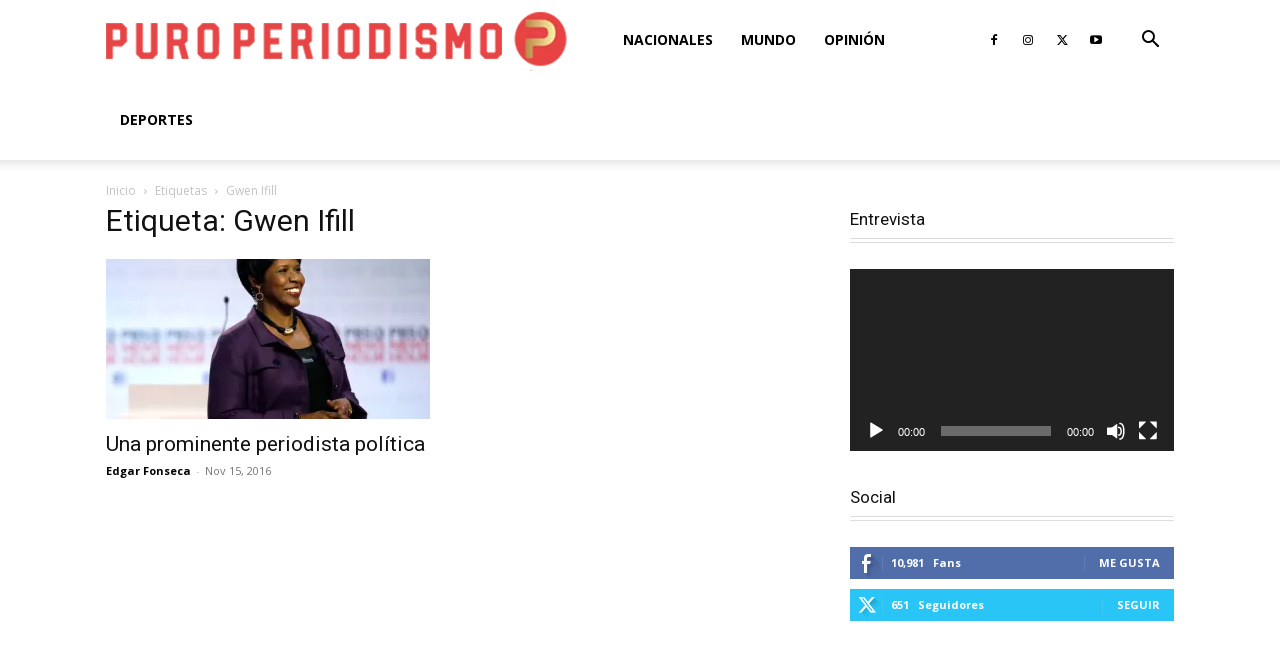

--- FILE ---
content_type: text/html; charset=utf-8
request_url: https://www.google.com/recaptcha/api2/aframe
body_size: 268
content:
<!DOCTYPE HTML><html><head><meta http-equiv="content-type" content="text/html; charset=UTF-8"></head><body><script nonce="o_APG8z26DvdiQwjkY8ikQ">/** Anti-fraud and anti-abuse applications only. See google.com/recaptcha */ try{var clients={'sodar':'https://pagead2.googlesyndication.com/pagead/sodar?'};window.addEventListener("message",function(a){try{if(a.source===window.parent){var b=JSON.parse(a.data);var c=clients[b['id']];if(c){var d=document.createElement('img');d.src=c+b['params']+'&rc='+(localStorage.getItem("rc::a")?sessionStorage.getItem("rc::b"):"");window.document.body.appendChild(d);sessionStorage.setItem("rc::e",parseInt(sessionStorage.getItem("rc::e")||0)+1);localStorage.setItem("rc::h",'1768754390534');}}}catch(b){}});window.parent.postMessage("_grecaptcha_ready", "*");}catch(b){}</script></body></html>